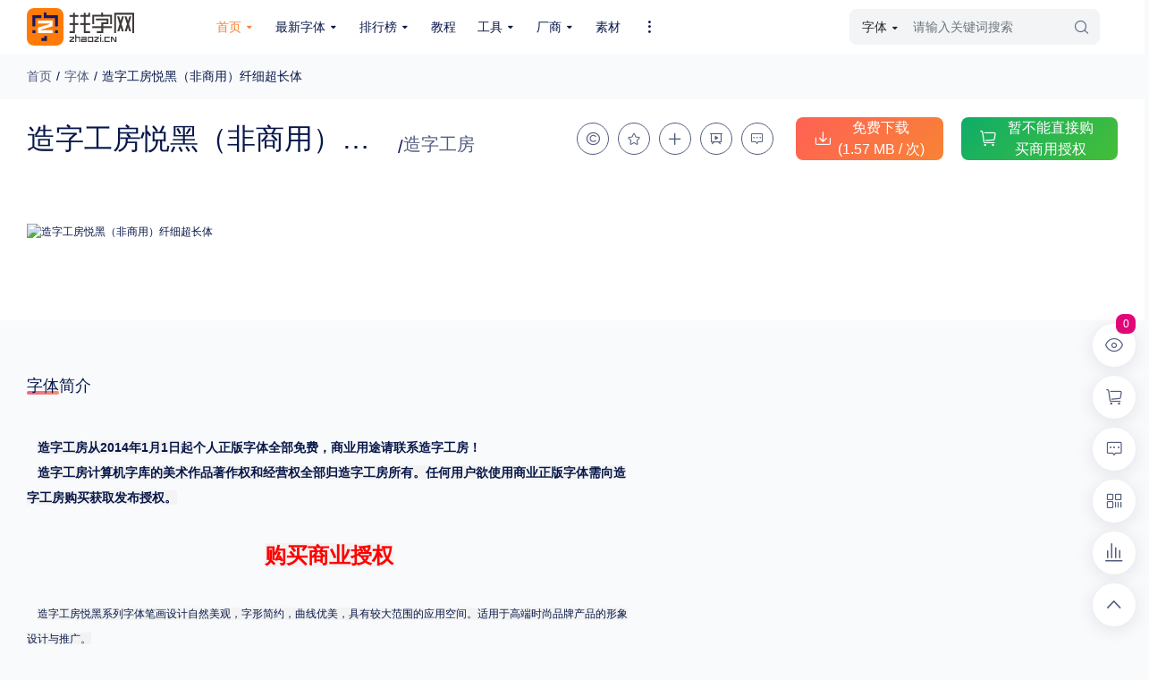

--- FILE ---
content_type: text/html
request_url: https://www.zhaozi.cn/html/fonts/china/zaozigongfang/2010-10-21/21947.html
body_size: 13398
content:
<!DOCTYPE html>
<html>
<head>
	<meta http-equiv="Content-Type" content="text/html; charset=UTF-8">
	<script charset="UTF-8" id="LA_COLLECT" src="//sdk.51.la/js-sdk-pro.min.js"></script>
	<script>
		LA.init({
			id: "K0e8AbjSQiFQlvUT",
			ck: "K0e8AbjSQiFQlvUT",
			autoTrack: true,
			hashMode: true
		})
	</script>
	<title>造字工房悦黑（非商用）纤细超长体-找字网_免费字体下载、字体在线商用授权、ttf字体分享、专业字体网站！</title>
	<meta name="keywords" content="字体下载,字体发布,字体在线预览,字体在线商用授权,字体网">
	<meta name="description" content="提供中英文免费字体下载、手写字体下载、书法字体下载、艺术字体下载、手机字体下载预览服务！字体商用在线全自动授权！老牌专业字体市场、字体网站。">
	<LINK rel="shortcut icon" href="https://www.zhaozi.cn/favicon.ico">
	<!-- CSS Files -->
	<!--[if lt IE 8]>
<link rel="stylesheet" href="/ai/201cj/style2019-ie7.css?v=7.9" type="text/css" media="screen"><![endif]-->
	<link rel="stylesheet" href="/ai/2019cj/nivo-slider.css" type="text/css" media="screen" /><!-- JS Files -->
	<script type="text/javascript" src="/ai/2019cj/jquery.min.js"></script>
	<script type="text/javascript" src="/ai/2019cj/jquery-1.7.2.min.js"></script>
	<link rel="stylesheet" href="/ai/2023/css/style2023.css?v=7.9" type="text/css" media="screen">
	<link rel="stylesheet" href="/ai/2019cj/nivo-slider.css" type="text/css" media="screen" />
	<script type="text/javascript" src="/ai/2019cj/custom2023.js?v=7.9"></script>
	<script type="text/javascript" src="/ai/2019cj/layer/layer.js"></script>
	<script type="text/javascript" src="/ai/2019cj/2017_class.js?v=7.9"></script>
	<script type="text/javascript" src="/ai/2019cj/jquery.lazyload.js"></script>
	<script type="text/javascript" src="/ai/2019cj/scrolltop/scrolltopcontrol.js?v=7.7"></script>
	<script src="/ai/2023/js/bootstrap.bundle.min.js"></script>
	<script src="/ai/2023/fonts/iconfont.js"></script>
	<link rel="stylesheet" href="/ai/2023/css/bootstrap.min.css">
	<link rel="stylesheet" href="/ai/2023/css/animate.min.css">
	<link rel="stylesheet" href="/ai/2023/css/common.css">
	<link rel="stylesheet" href="/ai/2023/fonts/iconfont.css">
	<link rel="stylesheet" href="/ai/2023/css/index.css">
	<script src="https://www.zhaozi.cn/e/data/js/ajax.js"></script>
	<script type="text/javascript" src="https://www.zhaozi.cn/ai/2019cj/slides/slides.min.jquery.js"></script>
	<script type="text/javascript" src="https://www.zhaozi.cn/ai/2019cj/cycle-slider/cycle.js"></script>
	<script type="text/javascript" src="https://www.zhaozi.cn/ai/2019cj/nivo-slider/jquery.nivo.slider.js"></script>
	<!-- <script type="text/javascript" src="https://www.zhaozi.cn/ai/2019cj/tabify/jquery.tabify.js"></script>
    <script type="text/javascript" src="https://www.zhaozi.cn/ai/2019cj/prettyPhoto/jquery.prettyPhoto.js"></script>
    <script type="text/javascript" src="https://www.zhaozi.cn/ai/2019cj/twitter/jquery.tweet.js"></script>
    <script type="text/javascript" src="https://www.zhaozi.cn/ai/2019cj/scrolltop/scrolltopcontrol.js?v=7.7"></script>
    <script type="text/javascript" src="https://www.zhaozi.cn/ai/2019cj/portfolio/filterable.js"></script>
    <script type="text/javascript" src="https://www.zhaozi.cn/ai/2019cj/modernizr/modernizr-2.0.3.js"></script>
    <script type="text/javascript" src="https://www.zhaozi.cn/ai/2019cj/easing/jquery.easing.1.3.js"></script>
    <script type="text/javascript" src="https://www.zhaozi.cn/ai/2019cj/kwicks/jquery.kwicks-1.5.1.pack.js"></script>
    <script type="text/javascript" src="https://www.zhaozi.cn/ai/2019cj/swfobject/swfobject.js"></script> -->
	<script type="text/javascript" src="https://www.zhaozi.cn/ai/2019cj/transform.js"></script>
</head>
<body>
	<div class="header">
		<div class="header-box">
			<div class="header-l">
				<a href="/" class="logo">
					<img src="/ai/2023/images/logo.svg" class="logo-img">
				</a>
			</div>
			<div class="header-m-hid">
				<div class="header-m">
					<ul class="header-nav">
						<li class="item active">
							<a href="/" class="item-a">
								<span>首页</span>
								<i class="iconfont icon-down"></i>
							</a>
							<div class="all-dropdown">
								<div class="dropdown-box">
									<a href="/e/web/" class="down-link">RSS订阅</a>
									<a href="/e/wap/" class="down-link">WAP浏览</a>
									<a href="javascript:;" class="down-link" onclick="addFavorite()">加入收藏</a>
									<a href="/search/" class="down-link">高级搜索</a>
									<a href="/ai/Localfont/" class="down-link">本机字库</a>
									<a href="/html/paydown_top100.php" class="down-link">字体排行榜</a>
								</div>
							</div>
						</li>
						<li class="item item-pos">
							<a href="/ai/2019/fontlist.php?classid=32" class="item-a">
								<span>最新字体</span>
								<i class="iconfont icon-down"></i>
							</a>
							<div class="all-dropdown dropdown-width">
								<div class="dropdown-box">
									<ul class="nav nav-pills" role="tablist">
										<li class="nav-item">
											<button class="nav-link active" id="allfont" data-bs-toggle="pill" data-bs-target="#nav-font" aria-controls="nav-font">全部字体 <span class="nav-line"></span></button>
										</li>
										<li class="nav-item">
											<button class="nav-link" id="ch-font" data-bs-toggle="pill" data-bs-target="#nav-chfont" aria-controls="nav-chfont">中文字体 <span class="nav-line"></span></button>
										</li>
										<li class="nav-item">
											<button class="nav-link" id="en-font" data-bs-toggle="pill" data-bs-target="#nav-enfont" aria-controls="nav-enfont">英文字体 <span class="nav-line"></span></button>
										</li>
										<li class="nav-item">
											<button class="nav-link" id="else-font" data-bs-toggle="pill" data-bs-target="#nav-elsefont" aria-controls="nav-elsefont">其它字体 <span class="nav-line"></span></button>
										</li>
										<a href="https://www.zhaozi.cn/ai/2019/fontlist.php?classid=32" class="btn btn-outline-primary nav-pills-btn">
											<span class="iconfont icon-filter"></span>
											<span>字体高级筛选</span>
										</a>
									</ul>
									<div class="tab-content">
										<div class="tab-pane fade show active" id="nav-font" aria-labelledby="allfont">
											<div class="allfont-box">
												<div class="allfont-list">
													<div class="item-name">
														<span class="ico"></span>
														<span class="name">专题</span>
													</div>
													<!-- 最多显示两行 -->
													<div class="item-list">
														<a href="https://www.zhaozi.cn/s/freefont/" class="list">免费下载</a>
														<a href="https://www.zhaozi.cn/s/all/pay/" class="list">收费下载</a>
														<a href="https://www.zhaozi.cn/s/all/freebusiness/" class="list">免费商用</a>
														<a href="https://www.zhaozi.cn/s/nodown/" class="list">无下载</a>
														<a href="https://www.zhaozi.cn/s/mingjia/" class="list">名人名家字体</a>
														<a href="https://www.zhaozi.cn/s/gw/" class="list">公文字体</a>
														<a href="https://www.zhaozi.cn/s/tazt/" class="list">图案字体</a>
														<div class="list list-btn">
															<a href="https://www.zhaozi.cn/ai/2019/fontlist.php?classid=32" class="btn btn-primary">更多</a>
														</div>
													</div>
												</div>
												<div class="allfont-list">
													<div class="item-name">
														<span class="ico ico-coding"></span>
														<span class="name">编码</span>
													</div>
													<div class="item-list">
														<a href="https://www.zhaozi.cn/s/all/GB2312/" class="list">GB2312</a>
														<a href="https://www.zhaozi.cn/s/all/GBK/" class="list">GBK</a>
														<a href="https://www.zhaozi.cn/s/all/GB18030/" class="list">GB18030</a>
														<a href="https://www.zhaozi.cn/s/all/BIG5/" class="list">BIG5</a>
														<a href="https://www.zhaozi.cn/s/all/SHIFT-JIS/" class="list">SHIFT-JIS</a>
														<a href="https://www.zhaozi.cn/s/all/EUC-JP/" class="list">EUC-JP</a>
														<a href="https://www.zhaozi.cn/s/all/EUC-JP/" class="list">EUC-JP</a>
														<a href="https://www.zhaozi.cn/s/all/UNICODE/" class="list">UNICODE</a>
													</div>
												</div>
												<div class="allfont-list">
													<div class="item-name">
														<span class="ico ico-show"></span>
														<span class="name">外观</span>
													</div>
													<div class="item-list">
														<a href="https://www.zhaozi.cn/s/01/" class="list">硬笔手写</a>
														<a href="https://www.zhaozi.cn/s/03/" class="list">毛笔飞白</a>
														<a href="https://www.zhaozi.cn/s/06/" class="list">粉笔勾绘</a>
														<a href="https://www.zhaozi.cn/s/102/" class="list">个性书体</a>
														<a href="https://www.zhaozi.cn/s/02/" class="list">美术手绘</a>
														<a href="https://www.zhaozi.cn/s/04/" class="list">儿童字体</a>
														<a href="https://www.zhaozi.cn/s/05/" class="list">涂鸦字体</a>
														<a href="https://www.zhaozi.cn/s/12/" class="list">哥特字体</a>
														<a href="https://www.zhaozi.cn/s/07/" class="list">印刷字体</a>
														<div class="list list-btn">
															<a href="https://www.zhaozi.cn/ai/2019/fontlist.php?classid=32" class="btn btn-primary">更多</a>
														</div>
													</div>
												</div>
												<div class="allfont-list">
													<div class="item-name">
														<span class="ico ico-style"></span>
														<span class="name">风格</span>
													</div>
													<div class="item-list">
														<a href="https://www.zhaozi.cn/s/all/ll/" class="list">力量</a>
														<a href="https://www.zhaozi.cn/s/all/yr/" class="list">圆润</a>
														<a href="https://www.zhaozi.cn/s/all/yy/" class="list">优雅</a>
														<a href="https://www.zhaozi.cn/s/all/hf/" class="list">豪放</a>
														<a href="https://www.zhaozi.cn/s/all/qitt/" class="list">奇特</a>
													</div>
												</div>
												<div class="allfont-list">
													<div class="item-name">
														<span class="ico ico-thin"></span>
														<span class="name">粗细</span>
													</div>
													<div class="item-list">
														<a href="https://www.zhaozi.cn/s/all/tecu/" class="list">特粗</a>
														<a href="https://www.zhaozi.cn/s/all/cuti/" class="list">粗体</a>
														<a href="https://www.zhaozi.cn/s/all/xiti/" class="list">细体</a>
														<a href="https://www.zhaozi.cn/s/all/texi/" class="list">特细</a>
													</div>
												</div>
												<div class="allfont-list">
													<div class="item-name">
														<span class="ico ico-type"></span>
														<span class="name">字型</span>
													</div>
													<div class="item-list">
														<a href="https://www.zhaozi.cn/s/all/sxsh/" class="list">手写手绘</a>
														<a href="https://www.zhaozi.cn/s/all/cysj/" class="list">创意设计</a>
														<a href="https://www.zhaozi.cn/s/all/yszt/" class="list">印刷字体</a>
													</div>
												</div>
												<div class="allfont-list">
													<div class="item-name">
														<span class="ico ico-form"></span>
														<span class="name">格式</span>
													</div>
													<div class="item-list">
														<a href="" class="list">.TTF</a>
														<a href="" class="list">.OTF</a>
														<a href="" class="list">.TTC</a>
													</div>
												</div>
												<div class="allfont-list">
													<div class="item-name">
														<span class="ico ico-platform"></span>
														<span class="name">平台</span>
													</div>
													<div class="item-list">
														<a href="https://www.zhaozi.cn/s/all/pcfont/" class="list">适用电脑</a>
														<a href="https://www.zhaozi.cn/s/all/phonefont/" class="list">适用手机</a>
													</div>
												</div>
												<div class="allfont-list">
													<div class="item-name">
														<span class="ico ico-area"></span>
														<span class="name">地区</span>
													</div>
													<div class="item-list">
														<a href="https://www.zhaozi.cn/s/65/" class="list">中国大陆</a>
														<a href="https://www.zhaozi.cn/s/66/" class="list">中国港澳台</a>
														<a href="https://www.zhaozi.cn/s/67/" class="list">中国西藏</a>
														<a href="https://www.zhaozi.cn/s/80/" class="list">老挝</a>
														<a href="https://www.zhaozi.cn/s/81/" class="list">越南</a>
														<a href="https://www.zhaozi.cn/s/82/" class="list">泰国</a>
														<a href="https://www.zhaozi.cn/s/83/" class="list">缅甸</a>
														<a href="https://www.zhaozi.cn/s/84/" class="list">蒙古</a>
														<a href="https://www.zhaozi.cn/s/85/" class="list">日本</a>
														<a href="https://www.zhaozi.cn/s/86/" class="list">韩国</a>
														<div class="list list-btn">
															<a href="https://www.zhaozi.cn/ai/2019/fontlist.php?classid=32" class="btn btn-primary">更多</a>
														</div>
													</div>
												</div>
											</div>
											<div class="allfont-hint">
												重要提示：本站提供的字体除标注“<span class="red">免费商用</span>”的字体外，即使显示“<span class="red">免费下载</span>”，商业用途也需购买商用授权！不能在线购买的请联系版权方，联系不到版权方不要商用，有侵权风险！
											</div>
										</div>
										<div class="tab-pane fade" id="nav-chfont" aria-labelledby="ch-font">
											<div class="allfont-box">
												<div class="allfont-list">
													<div class="item-name">
														<span class="ico ico-company"></span>
														<span class="name">厂商</span>
													</div>
													<!-- 最多显示两行 -->
													<div class="item-list">
														<a href="https://www.zhaozi.cn/html/fonts/china/fangzheng/" class="list">方正</a>
														<a href="https://www.zhaozi.cn/html/fonts/china/hanyi/" class="list">汉仪</a>
														<a href="https://www.zhaozi.cn/html/fonts/china/ruizibige/" class="list"><b style="color:#2997ab;" class="list">锐字潮牌</b></a>
														<a href="https://www.zhaozi.cn/html/fonts/china/tengxiang/" class="list">腾祥</a>
														<a href="https://www.zhaozi.cn/html/fonts/china/zaozigongfang/" class="list">造字工房</a>
														<a href="https://www.zhaozi.cn/html/fonts/china/oldfont/" class="list">老字体</a>
														<a href="https://www.zhaozi.cn/html/fonts/china/weiruan/" class="list">微软</a>
														<a href="https://www.zhaozi.cn/html/fonts/china/huawen/" class="list">华文</a>
														<a href="https://www.zhaozi.cn/html/fonts/china/jinmei/" class="list">金梅</a>
														<a href="https://www.zhaozi.cn/html/fonts/china/huakang/" class="list">华康</a>
														<a href="https://www.zhaozi.cn/html/fonts/china/mengna/" class="list">蒙纳</a>
														<a href="https://www.zhaozi.cn/html/fonts/china/zhongguolong/" class="list">中国龙</a>
														<a href="https://www.zhaozi.cn/html/fonts/china/wanghanzong/" class="list">王汉宗</a>
														<a href="https://www.zhaozi.cn/html/fonts/china/chaoshiji/" class="list">超世纪</a>
														<a href="https://www.zhaozi.cn/html/fonts/china/chaoyanze/" class="list">超研泽</a>
														<a href="https://www.zhaozi.cn/html/fonts/china/handing/" class="list">汉鼎</a>
														<div class="list list-btn">
															<a href="https://www.zhaozi.cn/ai/2019/fontlist.php?classid=32" class="btn btn-primary">其它</a>
														</div>
													</div>
												</div>
												<div class="allfont-list">
													<div class="item-name">
														<span class="ico ico-class"></span>
														<span class="name">类型</span>
													</div>
													<div class="item-list">
														<a href="https://www.zhaozi.cn/s/china/songti/" class="list">宋体</a>
														<a href="https://www.zhaozi.cn/s/china/kaishu/" class="list">楷体</a>
														<a href="https://www.zhaozi.cn/s/china/xingshu/" class="list">行书</a>
														<a href="https://www.zhaozi.cn/s/china/heiti/" class="list">黑体</a>
														<a href="https://www.zhaozi.cn/s/china/lishu/" class="list">隶书</a>
														<a href="https://www.zhaozi.cn/s/china/caoshu/" class="list">草书</a>
														<a href="https://www.zhaozi.cn/s/china/zhuanshu/" class="list">篆书</a>
														<a href="https://www.zhaozi.cn/s/china/weibei/" class="list">魏碑</a>
														<a href="https://www.zhaozi.cn/s/china/yuanti/" class="list">圆体</a>
														<a href="https://www.zhaozi.cn/s/china/xianti/" class="list">线体</a>
														<a href="https://www.zhaozi.cn/s/china/jinwen/" class="list">金文</a>
														<a href="https://www.zhaozi.cn/s/china/zongyi/" class="list">综艺体</a>
														<a href="https://www.zhaozi.cn/s/china/shufa/" class="list">手写体</a>
														<a href="https://www.zhaozi.cn/s/china/meishu/" class="list">美术体</a>
														<a href="https://www.zhaozi.cn/s/china/cyt/" class="list">创意体</a>
														<a href="https://www.zhaozi.cn/s/china/hupo/" class="list">琥珀体</a>
														<a href="https://www.zhaozi.cn/s/china/guyin/" class="list">古印体</a>
														<a href="https://www.zhaozi.cn/s/china/jiagu/" class="list">甲骨文</a>
														<a href="https://www.zhaozi.cn/s/china/qtt/" class="list">其他体</a>
														<div class="list list-btn">
															<a href="https://www.zhaozi.cn/ai/2019/fontlist.php?classid=32" class="btn btn-primary">其它</a>
														</div>
													</div>
												</div>
											</div>
											<div class="allfont-hint">
												重要提示：本站提供的字体除标注“<span class="red">免费商用</span>”的字体外，即使显示“<span class="red">免费下载</span>”，商业用途也需购买商用授权！不能在线购买的请联系版权方，联系不到版权方不要商用，有侵权风险！
											</div>
										</div>
										<div class="tab-pane fade" id="nav-enfont" aria-labelledby="en-font">
											<div class="allfont-box">
												<div class="allfont-list">
													<div class="item-name">
														<span class="ico ico-letter"></span>
														<span class="name">字母</span>
													</div>
													<div class="item-list">
														<a href="https://www.zhaozi.cn/html/fonts/en/A/" class="list">A</a>
														<a href="https://www.zhaozi.cn/html/fonts/en/B/" class="list">B</a>
														<a href="https://www.zhaozi.cn/html/fonts/en/C/" class="list">C</a>
														<a href="https://www.zhaozi.cn/html/fonts/en/D/" class="list">D</a>
														<a href="https://www.zhaozi.cn/html/fonts/en/E/" class="list">E</a>
														<a href="https://www.zhaozi.cn/html/fonts/en/F/" class="list">F</a>
														<a href="https://www.zhaozi.cn/html/fonts/en/G/" class="list">G</a>
														<a href="https://www.zhaozi.cn/html/fonts/en/H/" class="list">H</a>
														<a href="https://www.zhaozi.cn/html/fonts/en/I/" class="list">I</a>
														<a href="https://www.zhaozi.cn/html/fonts/en/J/" class="list">J</a>
														<a href="https://www.zhaozi.cn/html/fonts/en/K/" class="list">K</a>
														<a href="https://www.zhaozi.cn/html/fonts/en/L/" class="list">L</a>
														<a href="https://www.zhaozi.cn/html/fonts/en/M/" class="list">M</a>
														<a href="https://www.zhaozi.cn/html/fonts/en/N/" class="list">N</a>
														<a href="https://www.zhaozi.cn/html/fonts/en/O/" class="list">O</a>
														<a href="https://www.zhaozi.cn/html/fonts/en/P/" class="list">P</a>
														<a href="https://www.zhaozi.cn/html/fonts/en/Q/" class="list">Q</a>
														<a href="https://www.zhaozi.cn/html/fonts/en/R/" class="list">R</a>
														<a href="https://www.zhaozi.cn/html/fonts/en/S/" class="list">S</a>
														<a href="https://www.zhaozi.cn/html/fonts/en/T/" class="list">T</a>
														<a href="https://www.zhaozi.cn/html/fonts/en/U/" class="list">U</a>
														<a href="https://www.zhaozi.cn/html/fonts/en/V/" class="list">V</a>
														<a href="https://www.zhaozi.cn/html/fonts/en/W/" class="list">W</a>
														<a href="https://www.zhaozi.cn/html/fonts/en/X/" class="list">X</a>
														<a href="https://www.zhaozi.cn/html/fonts/en/Y/" class="list">Y</a>
														<a href="https://www.zhaozi.cn/html/fonts/en/Z/" class="list">Z</a>
														<div class="list list-btn">
															<a href="https://www.zhaozi.cn/ai/2019/fontlist.php?classid=32" class="btn btn-primary">其它</a>
														</div>
													</div>
												</div>
											</div>
											<div class="allfont-hint">
												重要提示：本站提供的字体除标注“<span class="red">免费商用</span>”的字体外，即使显示“<span class="red">免费下载</span>”，商业用途也需购买商用授权！不能在线购买的请联系版权方，联系不到版权方不要商用，有侵权风险！
											</div>
										</div>
										<div class="tab-pane fade" id="nav-elsefont" aria-labelledby="elst-font">
											<div class="allfont-box">
												<div class="allfont-list">
													<div class="item-name">
														<span class="ico ico-else"></span>
														<span class="name">其它</span>
													</div>
													<div class="item-list">
														<a href="https://www.zhaozi.cn/s/china/songti/" class="list">宋体</a>
														<a href="https://www.zhaozi.cn/s/china/kaishu/" class="list">楷体</a>
														<a href="https://www.zhaozi.cn/s/china/xingshu/" class="list">行书</a>
														<a href="https://www.zhaozi.cn/s/china/heiti/" class="list">黑体</a>
														<a href="https://www.zhaozi.cn/s/china/lishu/" class="list">隶书</a>
														<a href="https://www.zhaozi.cn/s/china/caoshu/" class="list">草书</a>
														<a href="https://www.zhaozi.cn/s/china/zhuanshu/" class="list">篆书</a>
														<a href="https://www.zhaozi.cn/s/china/weibei/" class="list">魏碑</a>
														<a href="https://www.zhaozi.cn/s/china/yuanti/" class="list">圆体</a>
														<a href="https://www.zhaozi.cn/s/china/xianti/" class="list">线体</a>
														<a href="https://www.zhaozi.cn/s/china/jinwen/" class="list">金文</a>
														<div class="list list-btn">
															<a href="https://www.zhaozi.cn/ai/2019/fontlist.php?classid=32" class="btn btn-primary">其它</a>
														</div>
													</div>
												</div>
												<div class="allfont-hint">
													重要提示：本站提供的字体除标注“<span class="red">免费商用</span>”的字体外，即使显示“<span class="red">免费下载</span>”，商业用途也需购买商用授权！不能在线购买的请联系版权方，联系不到版权方不要商用，有侵权风险！
												</div>
											</div>
										</div>
									</div>
								</div>
						</li>
						<li class="item">
							<a href="/html/paydown_top100.php" class="item-a">
								<span>排行榜</span>
								<i class="iconfont icon-down"></i>
							</a>
							<div class="all-dropdown">
								<div class="dropdown-box">
									<a href="https://www.zhaozi.cn/html/paydown_top100.php" class="down-link">付费下载排行</a>
									<a href="https://www.zhaozi.cn/html/sq_top100.php" class="down-link">商用授权排行</a>
									<a href="https://www.zhaozi.cn/html/down_top100.php" class="down-link">总下载排行</a>
									<a href="https://www.zhaozi.cn/html/browse_top100.php" class="down-link">浏览排行</a>
									<a href="https://www.zhaozi.cn/html/ct_top100.php" class="down-link">收藏排行</a>
								</div>
							</div>
						</li>
						<li class="item">
							<a href="/html/jc/" class="item-a">
								<span>教程</span>
								<!-- <i class="iconfont icon-down"></i> -->
							</a>
							<!-- <div class="all-dropdown">
								<div class="dropdown-box">
									<a href="/html/jc/FontCreator" class="down-link">FontCreator教程</a>
									<a href="/html/jc/FontForge" class="down-link">FontForge教程</a>
									<a href="/html/jc/FontLAB" class="down-link">FontLAB教程</a>
									<a href="/html/jc/ScanFont" class="down-link">ScanFont教程</a>
									<a href="/html/jc/madefont" class="down-link">其它字体制作过程</a>
								</div>
							</div> -->
						</li>
						<li class="item">
							<a href="/html/diy/" class="item-a">
								<span>工具</span>
								<i class="iconfont icon-down"></i>
							</a>
							<div class="all-dropdown">
								<div class="dropdown-box">
									<a href="/html/diy/yz/" class="down-link">在线印章</a>
									<a href="/html/diy/gp/" class="down-link">盘面制作</a>
									<a href="/html/diy/mp/" class="down-link">名片制作</a>
								</div>
							</div>
						</li>
						<li class="item item-pos">
							<a href="/html/gongsi/" class="item-a">
								<span>厂商</span>
								<i class="iconfont icon-down"></i>
							</a>
							<div class="all-dropdown dropdown-width">
								<div class="dropdown-box">
									<div class="header-company">
										<!--没图片时显示这个图片 -->
																				<div class="img-link">
											<a href="http://www.zhaozi.cn/html/gongsi/2021-05-08/42.html" class="link" target="_blank">
												<img src="/d/file/p/2021-05-08/220e89cf947b912fa850900cfa79db6f.png" class="img">
											</a>
										</div>
																				<div class="img-link">
											<a href="http://www.zhaozi.cn/html/gongsi/2021-05-08/41.html" class="link" target="_blank">
												<img src="/d/file/p/2023-02-13/6b94275661e56962aecf16ef38d3c3f4.jpg" class="img">
											</a>
										</div>
																				<div class="img-link">
											<a href="http://www.zhaozi.cn/html/gongsi/2019-07-12/40.html" class="link" target="_blank">
												<img src="/ai/2019img/sanjilogo.jpg" class="img">
											</a>
										</div>
																				<div class="img-link">
											<a href="http://www.zhaozi.cn/html/gongsi/2019-07-03/39.html" class="link" target="_blank">
												<img src="/ai/2019ad/aafont.png" class="img">
											</a>
										</div>
																				<div class="img-link">
											<a href="http://www.zhaozi.cn/html/gongsi/2019-07-03/38.html" class="link" target="_blank">
												<img src="/ai/2019ad/hanchenglogo.png" class="img">
											</a>
										</div>
																				<div class="img-link">
											<a href="http://www.zhaozi.cn/html/gongsi/2014-10-25/36.html" class="link" target="_blank">
												<img src="/d/file/p/2014-10-25/874f6d1e7cd48341e6fd48ec7f7faca8.png" class="img">
											</a>
										</div>
																				<div class="img-link">
											<a href="http://www.zhaozi.cn/html/gongsi/2014-04-02/35.html" class="link" target="_blank">
												<img src="/d/file/p/2015-03-23/d6b8892742a7a86923b375157c758ab6.png" class="img">
											</a>
										</div>
																				<div class="img-link">
											<a href="http://www.zhaozi.cn/html/gongsi/2011-06-17/27.html" class="link" target="_blank">
												<img src="/d/file/p/2011-06-17/e5081c0f92d70a6ef4c450249560a3a4.png" class="img">
											</a>
										</div>
																				<div class="img-link">
											<a href="http://www.zhaozi.cn/html/gongsi/2011-06-17/26.html" class="link" target="_blank">
												<img src="/d/file/p/2011-06-17/d8fec742f7fd75ca515b7fcfeab40f3d.png" class="img">
											</a>
										</div>
																				<div class="img-link">
											<a href="http://www.zhaozi.cn/html/gongsi/2011-06-17/25.html" class="link" target="_blank">
												<img src="/d/file/p/2011-06-17/e5e1b10c17023a8b68c423fa7a0ffc88.png" class="img">
											</a>
										</div>
																				<div class="img-link">
											<a href="http://www.zhaozi.cn/html/gongsi/2011-06-17/24.html" class="link" target="_blank">
												<img src="/d/file/p/2011-06-17/6a0ecb9f26f4a3b649f671ad09e3d6de.png" class="img">
											</a>
										</div>
																				<div class="img-link">
											<a href="http://www.zhaozi.cn/html/gongsi/2011-06-17/23.html" class="link" target="_blank">
												<img src="/d/file/p/2011-06-17/5dac73ac460608f370543f6cf587579b.png" class="img">
											</a>
										</div>
																				<div class="img-link">
											<a href="http://www.zhaozi.cn/html/gongsi/2011-06-17/22.html" class="link" target="_blank">
												<img src="/d/file/p/2011-06-17/353723192384c960f9e89d75c003a8f6.png" class="img">
											</a>
										</div>
																				<div class="img-link">
											<a href="http://www.zhaozi.cn/html/gongsi/2011-06-17/21.html" class="link" target="_blank">
												<img src="/d/file/p/2011-06-17/6a03a121c7ddc8bb291f34a3c0c00b9b.png" class="img">
											</a>
										</div>
																				<div class="img-link">
											<a href="http://www.zhaozi.cn/html/gongsi/2011-06-17/20.html" class="link" target="_blank">
												<img src="/d/file/p/2011-06-17/10b361f8d4d3dfd02a13f1a43fd3cff0.gif" class="img">
											</a>
										</div>
																				<div class="img-link">
											<a href="http://www.zhaozi.cn/html/gongsi/2011-06-13/19.html" class="link" target="_blank">
												<img src="/d/file/p/2011-06-13/77940b1967592fce8feb70003c7a9d97.png" class="img">
											</a>
										</div>
																				<div class="img-link">
											<a href="http://www.zhaozi.cn/html/gongsi/2011-03-16/18.html" class="link" target="_blank">
												<img src="/d/file/p/2011-03-16/d88c694e951f4fa192f8db5598f0db04.png" class="img">
											</a>
										</div>
																				<div class="img-link">
											<a href="http://www.zhaozi.cn/html/gongsi/2011-03-16/17.html" class="link" target="_blank">
												<img src="/d/file/p/2011-03-16/192f217c4688d66526ea397ff2634073.png" class="img">
											</a>
										</div>
																				<div class="img-link">
											<a href="http://www.zhaozi.cn/html/gongsi/2010-12-26/10.html" class="link" target="_blank">
												<img src="/d/file/p/2010-12-26/2398e65fdc8b6fce837e814676c0010f.jpg" class="img">
											</a>
										</div>
																				<div class="img-link">
											<a href="http://www.zhaozi.cn/html/gongsi/2008-06-24/9.html" class="link" target="_blank">
												<img src="/d/file/p/2008-06-24/590218510ee85942b17abe40bb5991a2.gif" class="img">
											</a>
										</div>
																			</div>
								</div>
							</div>
						</li>
						<li class="item">
							<a href="/html/sucai/" class="item-a">
								<span>素材</span>
								<!-- <i class="iconfont icon-down"></i> -->
							</a>
							<!-- <div class="all-dropdown">
								<div class="dropdown-box">
									<a href="/html/sucai/POP/" class="down-link">POP字体下载</a>
									<a href="/html/sucai/dabao/" class="down-link">字库打包下载</a>
									<a href="/html/sucai/haibao/" class="down-link">海报素材下载</a>
								</div>
							</div> -->
						</li>
						<li class="item" style="width:10%;">
							<a href="javascript:;" class="item-a">
								<i class="iconfont icon-more"></i>
							</a>
							<div class="all-dropdown">
								<div class="dropdown-box">
									<a href="/html/news/" class="down-link">字体新闻</a>
									<a href="/html/article/" class="down-link">字体文章</a>
									<a href="/html/prog/" class="down-link">字体程序</a>
									<a href="/html/renwu/" class="down-link">字体人物</a>
									<a href="/html/bianli/" class="down-link">字体网站</a>
									<a href="/html/huibian/" class="down-link">字库知识汇编</a>
								</div>
							</div>
						</li>
					</ul>
				</div>
			</div>
			<div class="header-m-hid-blo">
				<div class="header-m">
					<ul class="header-nav">
						<li class="item item-pos">
							<a href="javascript:;" class="item-a">
								<span>全部分类</span>
								<i class="iconfont icon-down"></i>
							</a>
							<div class="all-dropdown dropdown-width">
								<div class="dropdown-box">
									<ul class="nav nav-pills" role="tablist">
										<li class="nav-item">
											<button class="nav-link active" id="newfonts" data-bs-toggle="pill" data-bs-target="#new-fonts" aria-controls="new-fonts">最新字体 <span class="nav-line"></span></button>
										</li>
										<li class="nav-item">
											<button class="nav-link" id="rankfonts" data-bs-toggle="pill" data-bs-target="#rank-fonts" aria-controls="rank-fonts">排行榜 <span class="nav-line"></span></button>
										</li>
										<li class="nav-item">
											<button class="nav-link" id="tutorial" data-bs-toggle="pill" data-bs-target="#tutorial-font" aria-controls="tutorial-font">教程 <span class="nav-line"></span></button>
										</li>
										<li class="nav-item">
											<button class="nav-link" id="tool" data-bs-toggle="pill" data-bs-target="#tool-box" aria-controls="tool-box">工具 <span class="nav-line"></span></button>
										</li>
										<li class="nav-item">
											<button class="nav-link" id="brand" data-bs-toggle="pill" data-bs-target="#brand-box" aria-controls="brand-box">厂商 <span class="nav-line"></span></button>
										</li>
										<li class="nav-item">
											<button class="nav-link" id="source" data-bs-toggle="pill" data-bs-target="#source-box" aria-controls="source-box">素材 <span class="nav-line"></span></button>
										</li>
										<li class="nav-item">
											<button class="nav-link" id="else" data-bs-toggle="pill" data-bs-target="#else-box" aria-controls="else-box">其它 <span class="nav-line"></span></button>
										</li>
									</ul>
									<div class="tab-content">
										<div class="tab-pane fade show active" id="new-fonts" aria-labelledby="newfonts">
											<div class="allfont-box">
												<div class="allfont-list">
													<div class="item-name">
														<span class="ico"></span>
														<span class="name">专题</span>
													</div>
													<!-- 最多显示一行 -->
													<div class="item-list">
														<a href="https://www.zhaozi.cn/s/freefont/" class="list">免费下载</a>
														<a href="https://www.zhaozi.cn/s/pay/" class="list">收费下载</a>
														<div class="list list-btn">
															<a href="https://www.zhaozi.cn/ai/2019/fontlist.php?classid=32" class="btn btn-primary">更多</a>
														</div>
													</div>
												</div>
												<div class="allfont-list">
													<div class="item-name">
														<span class="ico ico-coding"></span>
														<span class="name">编码</span>
													</div>
													<div class="item-list">
														<a href="https://www.zhaozi.cn/s/all/GB2312/" class="list">GB2312</a>
														<a href="https://www.zhaozi.cn/s/all/GBK/" class="list">GBK</a>
													</div>
												</div>
												<div class="allfont-list">
													<div class="item-name">
														<span class="ico ico-show"></span>
														<span class="name">外观</span>
													</div>
													<div class="item-list">
														<a href="https://www.zhaozi.cn/s/01/" class="list">硬笔手写</a>
														<div class="list list-btn">
															<a href="https://www.zhaozi.cn/ai/2019/fontlist.php?classid=32" class="btn btn-primary">更多</a>
														</div>
													</div>
												</div>
												<div class="allfont-list">
													<div class="item-name">
														<span class="ico ico-style"></span>
														<span class="name">风格</span>
													</div>
													<div class="item-list">
														<a href="/s/all/ll/" class="list">力量</a>
														<a href="/s/all/yr/" class="list">圆润</a>
													</div>
												</div>
												<div class="allfont-list">
													<div class="item-name">
														<span class="ico ico-thin"></span>
														<span class="name">粗细</span>
													</div>
													<div class="item-list">
														<a href="/s/all/tecu/" class="list">特粗</a>
														<a href="/s/all/cuti/" class="list">粗体</a>
													</div>
												</div>
												<div class="allfont-list">
													<div class="item-name">
														<span class="ico ico-type"></span>
														<span class="name">字型</span>
													</div>
													<div class="item-list">
														<a href="/s/all/sxsh/" class="list">手写手绘</a>
														<a href="/s/all/cysj/" class="list">创意设计</a>
													</div>
												</div>
												<div class="allfont-list">
													<div class="item-name">
														<span class="ico ico-form"></span>
														<span class="name">格式</span>
													</div>
													<div class="item-list">
														<a href="/s/all/ttf/" class="list">.TTF</a>
														<a href="/s/all/otf/" class="list">.OTF</a>
													</div>
												</div>
												<div class="allfont-list">
													<div class="item-name">
														<span class="ico ico-platform"></span>
														<span class="name">平台</span>
													</div>
													<div class="item-list">
														<a href="/s/all/pcfont/" class="list">适用电脑</a>
														<a href="/s/all/phonefont/" class="list">适用手机</a>
													</div>
												</div>
												<div class="allfont-list">
													<div class="item-name">
														<span class="ico ico-area"></span>
														<span class="name">地区</span>
													</div>
													<div class="item-list">
														<a href="/s/65/" class="list">中国大陆</a>
														<a href="/s/66/" class="list">中国港澳台</a>
														<div class="list list-btn">
															<a href="https://www.zhaozi.cn/ai/2019/fontlist.php?classid=32" class="btn btn-primary">更多</a>
														</div>
													</div>
												</div>
											</div>
										</div>
										<div class="tab-pane fade" id="rank-fonts" aria-labelledby="rankfonts">
											<div class="allfont-box">
												<div class="allfont-list">
													<div class="item-list">
														<a href="/html/paydown_top100.php" class="list">付费下载排行</a>
														<a href="/html/sq_top100.php" class="list">商用授权排行</a>
														<a href="/html/down_top100.php" class="list">总下载排行</a>
														<a href="/html/browse_top100.php" class="list">浏览排行</a>
														<a href="/html/ct_top100.php" class="list">收藏排行</a>
													</div>
												</div>
											</div>
										</div>
										<div class="tab-pane fade" id="tutorial-font" aria-labelledby="tutorial">
											<div class="allfont-box">
												<div class="allfont-list">
													<div class="item-list">
														<a href="/html/jc/FontCreator" class="list">FontCreator教程</a>
														<a href="/html/jc/FontForge" class="list">FontForge教程</a>
														<a href="/html/jc/FontLAB" class="list">FontLAB教程</a>
														<a href="/html/jc/ScanFont" class="list">ScanFont教程</a>
														<a href="/html/jc/madefont" class="list">其它字体制作过程</a>
													</div>
												</div>
											</div>
										</div>
										<!-- 最多显示两行 -->
										<div class="tab-pane fade" id="tool-box" aria-labelledby="tool">
											<div class="allfont-box">
												<div class="allfont-list">
													<div class="item-list">
														<a href="/html/diy/yz/" class="list">在线印章</a>
														<a href="/html/diy/gp/" class="list">盘面制作</a>
														<a href="/html/diy/mp/" class="list">名片制作</a>
													</div>
												</div>
											</div>
										</div>
										<!-- 最多显示两行 -->
										<div class="tab-pane fade" id="brand-box" aria-labelledby="brand">
											<div class="header-company">
												<!--没图片时显示这个图片 -->
												<div class="img-link">
													<a href="/html/gongsi/2021-05-08/42.html" class="link" target="_blank">
														<img src="/d/file/p/2021-05-08/220e89cf947b912fa850900cfa79db6f.png" class="img">
													</a>
												</div>
												<div class="img-link">
													<a href="/html/gongsi/2021-05-08/41.html" class="link" target="_blank">
														<img src="/d/file/p/2023-02-13/6b94275661e56962aecf16ef38d3c3f4.jpg" class="img">
													</a>
												</div>
												<div class="img-link">
													<a href="/html/gongsi/2019-07-12/40.html" class="link" target="_blank">
														<img src="/ai/2019img/sanjilogo.jpg" class="img">
													</a>
												</div>
												<div class="img-link">
													<a href="/html/gongsi/2019-07-03/39.html" class="link" target="_blank">
														<img src="/ai/2019ad/aafont.png" class="img">
													</a>
												</div>
												<div class="img-link">
													<a href="/html/gongsi/2019-07-03/38.html" class="link" target="_blank">
														<img src="/ai/2019ad/hanchenglogo.png" class="img">
													</a>
												</div>
												<div class="img-link">
													<a href="/html/gongsi/2014-10-25/36.html" class="link" target="_blank">
														<img src="/d/file/p/2014-10-25/874f6d1e7cd48341e6fd48ec7f7faca8.png" class="img">
													</a>
												</div>
												<div class="img-link">
													<a href="/html/gongsi/2014-04-02/35.html" class="link" target="_blank">
														<img src="/d/file/p/2015-03-23/d6b8892742a7a86923b375157c758ab6.png" class="img">
													</a>
												</div>
												<div class="img-link">
													<a href="/html/gongsi/2011-06-17/27.html" class="link" target="_blank">
														<img src="/d/file/p/2011-06-17/e5081c0f92d70a6ef4c450249560a3a4.png" class="img">
													</a>
												</div>
												<div class="img-link">
													<a href="/html/gongsi/2011-06-17/26.html" class="link" target="_blank">
														<img src="/d/file/p/2011-06-17/d8fec742f7fd75ca515b7fcfeab40f3d.png" class="img">
													</a>
												</div>
												<div class="img-link">
													<a href="/html/gongsi/2011-06-17/25.html" class="link" target="_blank">
														<img src="/d/file/p/2011-06-17/e5e1b10c17023a8b68c423fa7a0ffc88.png" class="img">
													</a>
												</div>
												<div class="img-link">
													<a href="/html/gongsi/2011-06-17/24.html" class="link" target="_blank">
														<img src="/d/file/p/2011-06-17/6a0ecb9f26f4a3b649f671ad09e3d6de.png" class="img">
													</a>
												</div>
												<div class="img-link">
													<a href="/html/gongsi/2011-06-17/23.html" class="link" target="_blank">
														<img src="/d/file/p/2011-06-17/5dac73ac460608f370543f6cf587579b.png" class="img">
													</a>
												</div>
												<div class="img-link">
													<a href="/html/gongsi/2011-06-17/22.html" class="link" target="_blank">
														<img src="/d/file/p/2011-06-17/353723192384c960f9e89d75c003a8f6.png" class="img">
													</a>
												</div>
												<div class="img-link">
													<a href="/html/gongsi/2011-06-17/21.html" class="link" target="_blank">
														<img src="/d/file/p/2011-06-17/6a03a121c7ddc8bb291f34a3c0c00b9b.png" class="img">
													</a>
												</div>
												<div class="img-link">
													<a href="/html/gongsi/2011-06-17/20.html" class="link" target="_blank">
														<img src="/d/file/p/2011-06-17/10b361f8d4d3dfd02a13f1a43fd3cff0.gif" class="img">
													</a>
												</div>
												<div class="img-link">
													<a href="/html/gongsi/2011-06-13/19.html" class="link" target="_blank">
														<img src="/d/file/p/2011-06-13/77940b1967592fce8feb70003c7a9d97.png" class="img">
													</a>
												</div>
												<div class="img-link">
													<a href="/html/gongsi/2011-03-16/18.html" class="link" target="_blank">
														<img src="/d/file/p/2011-03-16/d88c694e951f4fa192f8db5598f0db04.png" class="img">
													</a>
												</div>
												<div class="img-link">
													<a href="/html/gongsi/2011-03-16/17.html" class="link" target="_blank">
														<img src="/d/file/p/2011-03-16/192f217c4688d66526ea397ff2634073.png" class="img">
													</a>
												</div>
												<div class="img-link">
													<a href="/html/gongsi/2010-12-26/10.html" class="link" target="_blank">
														<img src="/d/file/p/2010-12-26/2398e65fdc8b6fce837e814676c0010f.jpg" class="img">
													</a>
												</div>
												<div class="img-link">
													<a href="/html/gongsi/2008-06-24/9.html" class="link" target="_blank">
														<img src="/d/file/p/2008-06-24/590218510ee85942b17abe40bb5991a2.gif" class="img">
													</a>
												</div>
											</div>
										</div>
									</div>
									<div class="tab-pane fade" id="source-box" aria-labelledby="source">
										<div class="allfont-box">
											<div class="allfont-list">
												<div class="item-list">
													<a href="/html/sucai/POP/" class="list">POP字体下载</a>
													<a href="/html/sucai/dabao/" class="list">字库打包下载</a>
													<a href="/html/sucai/haibao/" class="list">海报素材下载</a>
												</div>
											</div>
										</div>
									</div>
									<div class="tab-pane fade" id="else-box" aria-labelledby="else">
										<div class="allfont-box">
											<div class="allfont-list">
												<div class="item-list">
													<a href="/html/news/" class="list">字体新闻</a>
													<a href="/html/article/" class="list">字体文章</a>
													<a href="/html/prog/" class="list">字体程序</a>
													<a href="/html/renwu/" class="list">字体人物</a>
													<a href="/html/bianli/" class="list">字体网站</a>
													<a href="/html/huibian/" class="list">字库知识汇编</a>
												</div>
											</div>
										</div>
									</div>
								</div>
							</div>
				</div>
				</li>
				</ul>
			</div>
			<div class="header-r">
				<div class="search-box" id="J_Search">
					<div class="font-style">
						<div class="dropdown">
							<button class="btn check-btn collapsed" type="button" data-bs-target="#collapseTwo" aria-expanded="false" aria-controls="collapseTwo" data-bs-toggle="dropdown">
								<span id="dropdown-select">字体</span>
								<i class="iconfont icon-down"></i>
							</button>
							<ul class="dropdown-menu" aria-labelledby="check-menu" id="collapseTwo" style="cursor: pointer;">
								<a class="dropdown-item" id="lm32">字体</a>
								<a class="dropdown-item" id="lm95">程序</a>
								<a class="dropdown-item" id="lm33">素材</a>
								<a class="dropdown-item" id="lm2">新闻</a>
								<a class="dropdown-item" id="lm8">文章</a>
								<a class="dropdown-item" id="lm116">教程</a>
								<a class="dropdown-item" id="lm94">知识</a>
								<a class="dropdown-item" id="lm34">人物</a>
							</ul>
						</div>
					</div>

					<form action="/e/search/index.php" name="search" id=search_form method=post class="search-panel-focused">
						<input type="text keyboard" id="key" name="keyboard" class="form-control" placeholder="请输入关键词搜索">
						<div class="search">
							<i class="iconfont icon-search"></i>
						</div>
						<input name="show" type="hidden" value="title">
						<input id="classid" name="classid" type="hidden" value="32">
					</form>
					<script>
						$(".icon-search").click(function() {
							$("#search_form").submit();
						})
					</script>
				</div>
				<div class="user-box">
					<!-- <a href="" class="btn btn-primary">登录/注册</a> -->
					<script>
						document.write('<script src="/e/member/login/loginjs2023.php?t=' + Math.random() + '"><' + '/script>');
					</script>
				</div>
			</div>
	</div>
	</div>
<link rel="stylesheet" href="/ai/2019cj/fonnr.css?v=318" type="text/css" media="screen" />
<script src="https://www.zhaozi.cn/e/data/js/ajax.js"></script>
<div class="main">
		<div class="crumbs">
			<a href="/" class="link">首页</a>
			<span class="line">/</span>
			<a href="/html/fonts/" class="link">字体</a>
			<span class="line">/</span>
			<span>造字工房悦黑（非商用）纤细超长体</span>
		</div>
		<div class="fonts-detials">
			<div class="fonts-show">
				<!--收费字体显示 -->
				<div class="fontname-box">
					<div class="list-top name-left">
						<div class="content">
							<div class="fontsname">造字工房悦黑（非商用）纤细超长体</div>
							<span class="line">/</span>
							<div class="fonts-brand">
								造字工房							</div>
						</div>
					</div>
					<div class="list-top font-allbtns">
						<div class="operate-btn operate-btn-big">


			<button class="btn btn-outline-primary btns btns-oper" onclick="layer.confirm('本字体为共享字体，', {icon:8,area:'638px',title:'授权联络',btn: ['']}, function(){window.open('');});">
			<i class="iconfont icon-copyright"></i>
			<div class="tip"><span class="tip-font">授权联络</span><span class="triangle"></span></div>
		</button>
	


	<button class="btn btn-outline-primary btns btns-oper " onClick='islogin(105,21947);'>
		<i class="iconfont icon-collect"></i>
		<div class="tip">
			<span class="tip-font">收藏</span>
			<span class="triangle"></span>
		</div>
	</button>
	<button class="btn btn-outline-primary btns btns-oper addylb2" fcid="105" fid="21947" >
		<i class="iconfont icon-add"></i>
		<div class="tip">
			<span class="tip-font">加入预览表</span>
			<span class="triangle"></span>
		</div>
	</button>
	<button class="btn btn-outline-primary btns btns-oper" onClick="demo(105,21947);">
		<i class="iconfont icon-show"></i>
		<div class="tip">
			<span class="tip-font">演示</span>
			<span class="triangle"></span>
		</div>
	</button>

	<button class="btn btn-outline-primary btns btns-oper" onClick="jy(105,21947);">
		<i class="iconfont icon-message"></i>
		<div class="tip">
			<span class="tip-font">反馈</span>
			<span class="triangle"></span>
		</div>
	</button>

</div>
<div class="detials-btn">
	<button type="" class="btn btn-primary btn-big" onClick="down(105,21947);">
	<i class="iconfont icon-download ico-l"></i>
	<span>免费下载(1.57 MB / <script src=/e/public/ViewClick?classid=105&id=21947&down=1></script>次)</span>
	<div class="tip">
		<span class="tip-font white-sp">免费下载</span>
		<span class="triangle"></span>
	</div>
	</button>



										<button type="" class="btn btn-primary btn-green btn-big">
				<i class="iconfont icon-shop ico-l"></i>
				<span>暂不能直接购买商用授权</span>
				<div class="tip">
				<span class="tip-font white-sp">如需商用请联系版权方购买</span>
				<span class="triangle"></span>
				</div>
				</button>
						

</div>
					</div>
				</div>

					<div class="fonts-img fonimg">
						<img class="img" src="/d/file/2014pic/fonttitle10521947.png" title="造字工房悦黑（非商用）纤细超长体" />
					</div>

				</div>
			</div>
			<div class="main-pad">
				<div class="detials-introduce">
					<div class="introduce-title">
						<span class="int-line"></span>
						<span class="int-title">字体简介</span>
					</div>
					<div class="int-content">
					<p>&nbsp;</p>
<p style="margin: 0px; padding: 0px; word-wrap: break-word; line-height: 28px; width: 680px; overflow: hidden; font-family: 宋体, 'Arial Narrow', HELVETICA; font-size: 14px; ">&nbsp; &nbsp;<strong><span style="background-color: rgb(243, 243, 243); font-family: 'Hiragino Sans GB', 微软雅黑, 'Microsoft JhengHei', 'WenQuanYi Micro Hei', 'Helvetica Neue', Verdana, Arial, Helvetica, sans-serif; line-height: 22px; ">造字工房从2014年1月1日起</span>个人正版字体全部免费，商业用途请联系造字工房！</strong></p>
<p style="margin: 0px; padding: 0px; word-wrap: break-word; line-height: 28px; width: 680px; overflow: hidden; font-family: 宋体, 'Arial Narrow', HELVETICA; font-size: 14px; ">&nbsp; &nbsp;<span style="background-color: rgb(243, 243, 243); font-family: 'Hiragino Sans GB', 微软雅黑, 'Microsoft JhengHei', 'WenQuanYi Micro Hei', 'Helvetica Neue', Verdana, Arial, Helvetica, sans-serif; font-weight: bold; line-height: 22px; ">造字工房计算机字库的美术作品著作权和经营权全部归造字工房所有。任何用户欲使用商业正版字体需向造字工房购买获取发布授权。</span><br />&nbsp;</p>
<p style="margin: 0px; padding: 0px; word-wrap: break-word; line-height: 28px; width: 680px; overflow: hidden; font-family: 宋体, 'Arial Narrow', HELVETICA; font-size: 14px; text-align: center; "><a href="http://makefont.com/authorization.html" style="color: rgb(45, 55, 75); text-decoration: none; font-family: 'Hiragino Sans GB', 微软雅黑, 'Microsoft JhengHei', 'WenQuanYi Micro Hei', 'Helvetica Neue', Verdana, Arial, Helvetica, sans-serif; font-size: x-large; font-weight: bold; line-height: 45px; background-color: rgb(243, 243, 243); " target="_blank"><span style="color: rgb(255, 0, 0); ">购买商业授权</span></a>&nbsp;<br />&nbsp;</p>
<p style="margin: 0px; padding: 0px; word-wrap: break-word; line-height: 28px; width: 680px; overflow: hidden; font-family: 宋体, 'Arial Narrow', HELVETICA; font-size: 14px; ">&nbsp;&nbsp;&nbsp;<span style="font-family: 'Hiragino Sans GB', 微软雅黑, 'Microsoft JhengHei', 'WenQuanYi Micro Hei', 'Helvetica Neue', Verdana, Arial, Helvetica, sans-serif; font-size: 12px; line-height: 22px; background-color: rgb(243, 243, 243); ">造字工房悦黑系列字体笔画设计自然美观，字形简约，曲线优美，具有较大范围的应用空间。适用于高端时尚品牌产品的形象设计与推广。</span><br style="font-family: 'Hiragino Sans GB', 微软雅黑, 'Microsoft JhengHei', 'WenQuanYi Micro Hei', 'Helvetica Neue', Verdana, Arial, Helvetica, sans-serif; font-size: 12px; line-height: 22px; background-color: rgb(243, 243, 243); " />&nbsp;&nbsp;&nbsp;<span style="font-family: 'Hiragino Sans GB', 微软雅黑, 'Microsoft JhengHei', 'WenQuanYi Micro Hei', 'Helvetica Neue', Verdana, Arial, Helvetica, sans-serif; font-size: 12px; line-height: 22px; background-color: rgb(243, 243, 243); ">本系列字体共九款，为简体字库，采用OpenType/CID 格式， Adobe-GB1-5编码。基于中华人民共和国GB2312-80字符集标准, 另按需添加了 103 个汉字。共收容字数 6866 CJK 汉字，ASCII常用字符100个。</span>&nbsp;&nbsp;&nbsp;<br /><br /><span style="font-family: 'Hiragino Sans GB', 微软雅黑, 'Microsoft JhengHei', 'WenQuanYi Micro Hei', 'Helvetica Neue', Verdana, Arial, Helvetica, sans-serif; font-weight: bold; line-height: 45px; background-color: rgb(243, 243, 243); ">个人（非商业应用）正版字体下载说明</span><br />&nbsp;&nbsp;<span style="font-family: 'Hiragino Sans GB', 微软雅黑, 'Microsoft JhengHei', 'WenQuanYi Micro Hei', 'Helvetica Neue', Verdana, Arial, Helvetica, sans-serif; line-height: 22px; background-color: rgb(243, 243, 243); ">中国设计师的生存从业环境一直不易，设计资源（尤其汉字字体）更是匮乏，造字工房即便逆境生长，也甘愿与大家一起分享我们的劳动成果，共同承担商业版权环境之责任。造字工房的个人（非商业应用）正版字体产品，是不应用于任何商业的使用行为！</span><br /><span style="border: 0px; margin: 0px; padding: 0px; font-family: 'Hiragino Sans GB', 微软雅黑, 'Microsoft JhengHei', 'WenQuanYi Micro Hei', 'Helvetica Neue', Verdana, Arial, Helvetica, sans-serif; line-height: 22px; background-color: rgb(243, 243, 243); font-weight: bold; clear: both; "><span style="font-family: Arial, Verdana, sans-serif; font-weight: normal; line-height: normal; background-color: rgb(255, 255, 255); ">&nbsp;&nbsp;</span>&nbsp;为了我们设计从业环境得以改善和良性发展，鼓励造字工房对汉字字体的创新与发展做出贡献，请以实际行动支持我们。只有您的支持和鼓励，才能使我们进步。<br />特别感谢！</span>&nbsp;&nbsp;</p>
<p style="margin: 0px; padding: 0px; word-wrap: break-word; line-height: 28px; width: 680px; overflow: hidden; font-family: 宋体, 'Arial Narrow', HELVETICA; font-size: 14px; ">&nbsp;</p>
<p style="margin: 0px; padding: 0px; word-wrap: break-word; line-height: 28px; width: 680px; overflow: hidden; font-family: 宋体, 'Arial Narrow', HELVETICA; font-size: 14px; ">&nbsp;</p>
<p style="margin: 0px; padding: 0px; word-wrap: break-word; line-height: 28px; width: 680px; overflow: hidden; font-family: 宋体, 'Arial Narrow', HELVETICA; font-size: 14px; "><img alt="x8.gif" height="600" src="/d/file/p/2014-03-06/fec33412d1a23e9cd7298d0dc97a9e41.gif" width="600" /></p>
<p>&nbsp;</p>					</div>
				</div>
				<div class="detials-introduce">
					<div class="introduce-title">
						<span class="int-line"></span>
						<span class="int-title">字体信息</span>
					</div>
					<div class="int-content" id="fontinfo">

					</div>
					<div class="int-content">
					<table class="int-table">
					<tr>
						<td class="item w20">发布时间：</td>
						<td class="item w30">2014-03-06 08:51:26</td>
						<td class="item w20">字体分类：</td>
						<td class="item w30">
												</td>
					</tr>
					<tr>
						<td class="item w20">字体分类：</td>
						<td class="item w30">
						<a href='http://www.zhaozi.cn/s/65/' target="_blank">中国大陆</a>
						/ <a href='https://www.zhaozi.cn/html/fonts/china/zaozigongfang/' target="_blank">造字工房</a>
						/ <a href='http://www.zhaozi.cn/s/china/cyt/' target="_blank">创意体</a>
						/ <a href='http://www.zhaozi.cn/s/103/' target="_blank">单线超细</a>
						</td>
						<td class="item w20">适用系统：</td>
						<td class="item w30">/Win/MAC/Android/iOS（仅供参考，具体应用请自行测试）</td>
					</tr>
					<tr>
						<td class="item w20">适用硬件：</td>
						<td class="item w30">适用电脑（仅供参考，具体应用请自行测试）</td>
						<td class="item w20">字体内码:</td>
						<td class="item w30">GB2312</td>
					</tr>
					<tr>
						<td class="item w20">文件格式：</td>
						<td class="item w30">.TTF</td>
						<td class="item w20">关注人数：</td>
						<td class="item w30">
						<script src=https://www.zhaozi.cn/e/public/ViewClick/?classid=105&id=21947&addclick=1></script> 人次
					</td>
					</tr>
					</table>
					</div>
				</div>
				<div class="detials-introduce">
					<div class="introduce-title">
						<span class="int-line"></span>
						<span class="int-title">商用授权流程</span>
					</div>
					<div class="int-content">
						<ul class="flow-path">
							<li class="flow-list">
								<div class="num">1</div>
								<div class="int">准备材料</div>
								<div class="bot-int">委托身份证</div>
								<div class="flow-ico">
									<span class="ico-item"></span>
									<span class="ico-item"></span>
									<span class="ico-item"></span>
									<span class="ico-item"></span>
									<span class="ico-item"></span>
								</div>
							</li>
							<li class="flow-list">
								<div class="num">2</div>
								<div class="int">选择字体</div>
								<div class="bot-int">确定授权类型</div>
								<div class="flow-ico">
									<span class="ico-item"></span>
									<span class="ico-item"></span>
									<span class="ico-item"></span>
									<span class="ico-item"></span>
									<span class="ico-item"></span>
								</div>
							</li>
							<li class="flow-list">
								<div class="num">3</div>
								<div class="int">下单支付</div>
								<div class="bot-int">支付授权费用</div>
								<div class="flow-ico">
									<span class="ico-item"></span>
									<span class="ico-item"></span>
									<span class="ico-item"></span>
									<span class="ico-item"></span>
									<span class="ico-item"></span>
								</div>
							</li>
							<li class="flow-list">
								<div class="num">4</div>
								<div class="int">上传资料</div>
								<div class="bot-int">提交授权资料</div>
								<div class="flow-ico">
									<span class="ico-item"></span>
									<span class="ico-item"></span>
									<span class="ico-item"></span>
									<span class="ico-item"></span>
									<span class="ico-item"></span>
								</div>
							</li>
							<li class="flow-list">
								<div class="num">5</div>
								<div class="int">签订协议</div>
								<div class="bot-int">等待网站审核</div>
								<div class="flow-ico">
									<span class="ico-item"></span>
									<span class="ico-item"></span>
									<span class="ico-item"></span>
									<span class="ico-item"></span>
									<span class="ico-item"></span>
								</div>
							</li>
							<li class="flow-list">
								<div class="num">6</div>
								<div class="int">下载字体</div>
								<div class="bot-int">下载字体使用</div>
								<div class="flow-ico">
									<span class="ico-item"></span>
									<span class="ico-item"></span>
									<span class="ico-item"></span>
									<span class="ico-item"></span>
									<span class="ico-item"></span>
								</div>
							</li>
							<li class="flow-list">
								<div class="num">7</div>
								<div class="int">等待审核</div>
								<div class="bot-int">签发正式授权</div>
								<div class="flow-ico">
									<span class="ico-item"></span>
									<span class="ico-item"></span>
									<span class="ico-item"></span>
									<span class="ico-item"></span>
									<span class="ico-item"></span>
								</div>
							</li>
							<li class="flow-list">
								<div class="num">8</div>
								<div class="int">授权结束</div>
								<div class="bot-int">保存协议证书</div>
							</li>
						</ul>
					</div>
				</div>
				<div class="detials-introduce">
					<div class="introduce-title">
						<span class="int-line"></span>
						<span class="int-title">字体说明</span>
					</div>
					<div class="int-content">
						<div class="b-10">
							<span>◆ </span>
							<a href="/html/other.html" target="_blank">【字体下载及授权常见问题】 </a>
							<a href="/html/setup.html" target="_blank">【字体安装方法】</a>
						</div>
																		<div class="b-10 imp">◆ 标注"免费商用"的字体请联系版权人核实后使用！字体商用必须取得商用授权，侵权使用法律责任自负！</div>
						<div class="b-10">◆ 本字体由会员【admin】自行上传发布，会员存储空间由找字网提供，如有侵权请联系客服删除！</div>
						<div class="b-10">◆ 适用硬件标注的“适用电脑”或“适用手机”为字体外观分类，理论上多数字体专业人士都可以在手机等移动设备和PC机上安装！字体仅在windows系统上进行了测试，装到手机等移动设备或其他系统需请专业人士操作，否则会有乱码或不能开机等风险，由此产生的风险或损失请自行承担！</div>
					</div>
				</div>
				<div class="detials-introduce">
					<div class="introduce-title">
						<span class="int-line"></span>
						<span class="int-title">相关字体</span>
					</div>
					<div class="int-content int-content-font">
						<div class="fonts-box">
							<div class="fonts-list">
							
<li style="width:995px;overflow:hidden;"><a href="http://www.zhaozi.cn/html/fonts/china/zaozigongfang/2016-03-17/22836.html" target="_blank" title="造字工房童心体"><img src="/d/file/2014pic/fonttitle10522836.png" alt="造字工房童心体" title="造字工房童心体" border="0"></a></li>

<li style="width:995px;overflow:hidden;"><a href="http://www.zhaozi.cn/html/fonts/china/zaozigongfang/2016-03-17/22837.html" target="_blank" title="造字工房致黑体"><img src="/d/file/2014pic/fonttitle10522837.png" alt="造字工房致黑体" title="造字工房致黑体" border="0"></a></li>

<li style="width:995px;overflow:hidden;"><a href="http://www.zhaozi.cn/html/fonts/china/zaozigongfang/2016-03-17/22835.html" target="_blank" title="造字工房明黑体"><img src="/d/file/2014pic/fonttitle10522835.png" alt="造字工房明黑体" title="造字工房明黑体" border="0"></a></li>

<li style="width:995px;overflow:hidden;"><a href="http://www.zhaozi.cn/html/fonts/china/zaozigongfang/2016-03-17/22834.html" target="_blank" title="造字工房妙妙体"><img src="/d/file/2014pic/fonttitle10522834.png" alt="造字工房妙妙体" title="造字工房妙妙体" border="0"></a></li>

<li style="width:995px;overflow:hidden;"><a href="http://www.zhaozi.cn/html/fonts/china/zaozigongfang/2016-03-17/22833.html" target="_blank" title="造字工房凌黑体"><img src="/d/file/2014pic/fonttitle10522833.png" alt="造字工房凌黑体" title="造字工房凌黑体" border="0"></a></li>
							</div>
						</div>
					</div>
				</div>
				<div class="detials-introduce">

				</div>
			</div>
		</div>
		<script type="text/javascript">
				$("#fontinfo").load(encodeURI("/ai/2019/fontinfo/?f=%2Fzaozigongfang%2F%E9%80%A0%E5%AD%97%E5%B7%A5%E6%88%BF%E6%82%A6%E9%BB%91%EF%BC%88%E9%9D%9E%E5%95%86%E7%94%A8%EF%BC%89%E7%BA%A4%E7%BB%86%E8%B6%85%E9%95%BF%E4%BD%93.ttf&n=%E9%80%A0%E5%AD%97%E5%B7%A5%E6%88%BF%E6%82%A6%E9%BB%91%EF%BC%88%E9%9D%9E%E5%95%86%E7%94%A8%EF%BC%89%E7%BA%A4%E7%BB%86%E8%B6%85%E9%95%BF%E4%BD%93&lx=.TTF"));
			</script>
<div class="footer wow animate__animated animate__fadeInUp" data-wow-duration="0.5s">
    <div class="footer-box"> <div class="left"> <div class="link-box"> <div class="title">友情链接</div>
    <div class="item-box"> <a href="https://www.qiuziti.com/" class="item-a">求字体</a>
    <a href="https://www.lianty.com/" class="item-a"> 链图云</a> <a href="https://www.fontke.com/" class="item-a">字客网</a>
    <a href="https://www.fontgoods.com/" class="item-a">字谷网</a> <a href="https://www.fontmo.com/" class="item-a">字魔网</a>
    <a href="https://www.likefont.com/" class="item-a">识字体</a> <a href="https://www.ttfont.com/" class="item-a">天天字体</a>
    <a href="https://www.zitizhanggui.com/" class="item-a">字体掌柜</a> <a href="https://www.fontku.com/" class="item-a">字酷网</a>
    <a href="https://www.fontka.com/" class="item-a">字咖网</a> </div> </div> <div class="link-box"> <div class="title">版权信息</div>
    <div> <div class="list">找字网发布的字体版权归相关权利人所有，除特别标注的，商业用途均须购买授权。未经授权擅自商用，版权人将追究侵权者的法律责任并索赔。</div>
     <div class="list filings"> <span>冀ICP备11021830号-2</span> <img src="/ai/2019img/13022702000107.png" class="img">
      <span>冀公网安备13022702000109号</span> </div> <div class="list web"> <span>Copyright @ 2000-NOW Zhaozi.cn</span>
       <a href="">网站统计</a> </div> </div> </div> </div> <div class="mid"> <div class="link-box link-sm">
        <div class="title">关于</div> <!-- 文字说明都用帮助我们页面 -->
        <div class="item-box"> <a href="/html/about.html" target="_blank" class="item-a">关于我们</a>
        <a href="/html/map.html" target="_blank" class="item-a">网站地图</a>
         <a href="/html/mz.html" target="_blank" class="item-a">免责声明</a>
         <a href="/html/help.html" target="_blank" class="item-a">网站帮助</a>
          <a href="/html/qqun.html" target="_blank" class="item-a">QQ微信群</a>
           <a href="/html/llyc.html" target="_blank" style="color:#f00" class="item-a">浏览异常</a> </div> </div> <div class="link-box link-hid"> <div class="title">联系</div> <div class="item-box"> <a href="/html/lx.html" class="item-a">联系我们</a> <a href="/e/tool/gbook/?bid=1" class="item-a">网站留言</a> <a href="/html/ad.html" class="item-a">广告服务</a> <a href="/html/business.html" class="item-a">商务合作</a> <a href="http://weibo.com/u/1225959230" class="item-a">官方微博</a> <a href="/html/noinfo.html" class="item-a">厂商查询</a> </div> </div> <div class="link-box link-hid"> <div class="title">下载和商用</div> <div class="item-box"> <a href="/ai/2019/orderso.php" class="item-a">订单号取链接</a> <a href="/e/member/income/mydown.php" class="item-a">付费下载记录</a> <a href="/e/member/income/mycopyright.php" class="item-a">我的商用授权</a> <a href="/html/sqsm.html" class="item-a">商用授权说明</a> <a href="/html/sqlc.html" class="item-a">商用授权流程</a> <a href="/ai/2019/copyright/s.php" class="item-a">商用授权查询</a> </div> </div> <div class="link-box link-xl"> <div class="title">版权信息</div> <div> <div class="list">找字网发布的字体版权归相关权利人所有，除特别标注的，商业用途均须购买授权。未经授权擅自商用，版权人将追究侵权者的法律责任并索赔。</div> <div class="list filings"> <span>冀ICP备11021830号-2</span> <img src="/ai/2019img/13022702000107.png" class="img"> <span>冀公网安备13022702000109号</span> </div> <div class="list web"> <span>Copyright @ 2000-NOW Zhaozi.cn</span> <a href="">网站统计</a> </div> </div> </div> </div> <div class="right"> <div class="link-box"> <div class="title">微信扫一扫</div> <div class="wechat-box"> <div class="wechat"> <div class="code"> <img src="/ai/2023/images/weixin.jpg" class="img"> </div> <div class="name">微信公众平台</div> </div> <div class="wechat"> <div class="code"> <img src="/ai/2023/images/wxcode.png" class="img"> </div> <div class="name">客服微信</div> </div> </div> </div> </div> </div> </div>


           <div class="fix-right"> <div class="fix-list"> <a href="/ai/2019/fontylb.php" class="item-a" target="_blank"> <i class="iconfont icon-preview"></i> <span class="num" id="ylbnum"></span> </a> <div class="tip"> <span class="tip-font">临时预览表</span> <span class="triangle"></span> </div> </div> <div class="fix-list"> <a href="/e/member/income/mycopyright.php" class="item-a" target="_blank"> <i class="iconfont icon-shop"></i> </a> <div class="tip"> <span class="tip-font">字体商用授权</span> <span class="triangle"></span> </div> </div> <div class="fix-list"> <a href="/e/tool/gbook/?bid=1" class="item-a" target="_blank"> <i class="iconfont icon-message"></i> </a> <div class="tip"> <span class="tip-font">反馈留言</span> <span class="triangle"></span> </div> </div> <div class="fix-list"> <a href="javascript:;" class="item-a" target="_blank"> <i class="iconfont icon-code"></i> </a> <div class="tip tip-code"> <div class="tip-font"> <div class="code-list"> <div class="code-box"><img src="/ai/2023/images/weixin.jpg" class="img"></div> <div class="code-name">微信公众平台<br>公众号：zhaozinet</div> </div> <div class="code-list"> <div class="code-box"><img src="/ai/2023/images/code.png" class="img"></div> <div class="code-name">客服微信<br>微信号：FindText</div> </div> </div> <span class="triangle"></span> </div> </div> <div class="fix-list"> <a href="/html/paydown_top100.php" class="item-a" target="_blank"> <i class="iconfont icon-rank"></i> </a> <div class="tip"> <span class="tip-font">字体排行榜</span> <span class="triangle"></span> </div> </div> <div class="fix-list"> <a id="newscrollUp" href="javascript:;" class="item-a"> <i class="iconfont icon-arrow-top"></i> </a> <div class="tip"> <span class="tip-font">返回顶部</span> <span class="triangle"></span> </div> </div> </div> <div class="prompt-popup none"> <i class="iconfont icon-cancel"></i> <span>操作成功</span> </div>



</body>
</html>

--- FILE ---
content_type: text/html;charset=utf-8
request_url: https://www.zhaozi.cn/ai/2019/fontinfo/?f=%252Fzaozigongfang%252F%25E9%2580%25A0%25E5%25AD%2597%25E5%25B7%25A5%25E6%2588%25BF%25E6%2582%25A6%25E9%25BB%2591%25EF%25BC%2588%25E9%259D%259E%25E5%2595%2586%25E7%2594%25A8%25EF%25BC%2589%25E7%25BA%25A4%25E7%25BB%2586%25E8%25B6%2585%25E9%2595%25BF%25E4%25BD%2593.ttf&n=%25E9%2580%25A0%25E5%25AD%2597%25E5%25B7%25A5%25E6%2588%25BF%25E6%2582%25A6%25E9%25BB%2591%25EF%25BC%2588%25E9%259D%259E%25E5%2595%2586%25E7%2594%25A8%25EF%25BC%2589%25E7%25BA%25A4%25E7%25BB%2586%25E8%25B6%2585%25E9%2595%25BF%25E4%25BD%2593&lx=.TTF
body_size: 544
content:
<div class="b-10">受不同操作系统或版本影响，如果字体安装后在软件字体列表里找不到，首先重启系统，然后按下表中的"中英文、Postscript名称"查找，可能为中文或英文名称，只要字体安装成功，字体列表里就一定存在该字体！</div>
<table class="int-table">
	<tr>
		<td class="item w20">中文名称：</td>
		<td class="item w30">造字工房悦黑（非商用）纤细超长体</td>
		<td class="item w20">英文名称：</td>
		<td class="item w30">
		MF YueHei (Noncommercial) ExLightCom		</td>
	</tr>
	<tr>
		<td class="item w20">Postscript名称：</td>
		<td class="item w30">
		MFYueHei_Noncommercial-ExLightCom		</td>
		<td class="item w20">字体风格：</td>
		<td class="item w30">
		Regular		</td>
	</tr>
	<tr>
		<td class="item w20">字符数：</td>
		<td class="item w30">
		7220		</td>
		<td class="item w20">版本号:</td>
		<td class="item w30">
		Version 1.000;PS 1;hotconv 1.0.57;makeotf.lib2.0.21895		</td>
	</tr>
	<!-- <tr>
		<td class="item w20">制造商：</td>
		<td class="item w30">
				</td>
		<td class="item w20">设计师</td>
		<td class="item w30">
				</td>
	</tr>
	<tr>
		<td class="item w20">官方网站：</td>
		<td class="item w30">
				</td>
		<td class="item w20">最后修改时间：</td>
		<td class="item w30">2014-02-10 09:36:47</td>
	</tr> -->
</table>










--- FILE ---
content_type: text/css
request_url: https://www.zhaozi.cn/ai/2023/fonts/iconfont.css
body_size: 743
content:
@font-face {
  font-family: "iconfont"; /* Project id 4001053 */
  src: url('iconfont.woff2?t=1685324738308') format('woff2'),
       url('iconfont.woff?t=1685324738308') format('woff'),
       url('iconfont.ttf?t=1685324738308') format('truetype');
}

.iconfont {
  font-family: "iconfont" !important;
  font-size: 16px;
  font-style: normal;
  -webkit-font-smoothing: antialiased;
  -moz-osx-font-smoothing: grayscale;
}

.icon-email:before {
  content: "\e63c";
}

.icon-email1:before {
  content: "\e692";
}

.icon-save:before {
  content: "\e63b";
}

.icon-service:before {
  content: "\e603";
}

.icon-upload:before {
  content: "\e608";
}

.icon-transfer:before {
  content: "\e8d5";
}

.icon-link:before {
  content: "\e671";
}

.icon-delete:before {
  content: "\e8bc";
}

.icon-sort:before {
  content: "\e662";
}

.icon-hourglass:before {
  content: "\e892";
}

.icon-record:before {
  content: "\e617";
}

.icon-binding:before {
  content: "\e64e";
}

.icon-info:before {
  content: "\e8ac";
}

.icon-inlet:before {
  content: "\e61b";
}

.icon-log-off:before {
  content: "\e63d";
}

.icon-index:before {
  content: "\e818";
}

.icon-local:before {
  content: "\e664";
}

.icon-plug:before {
  content: "\e665";
}

.icon-spread:before {
  content: "\e607";
}

.icon-microblog:before {
  content: "\e62f";
}

.icon-share:before {
  content: "\e67e";
}

.icon-praise:before {
  content: "\e885";
}

.icon-praise-s:before {
  content: "\e7a5";
}

.icon-public:before {
  content: "\e688";
}

.icon-copyright:before {
  content: "\e61a";
}

.icon-pic:before {
  content: "\e682";
}

.icon-web:before {
  content: "\e606";
}

.icon-id:before {
  content: "\e64d";
}

.icon-alipay:before {
  content: "\e64f";
}

.icon-name:before {
  content: "\e6ad";
}

.icon-mark:before {
  content: "\e765";
}

.icon-test:before {
  content: "\e625";
}

.icon-phone:before {
  content: "\e8bb";
}

.icon-password:before {
  content: "\e766";
}

.icon-qq:before {
  content: "\e615";
}

.icon-wechat:before {
  content: "\e65c";
}

.icon-question:before {
  content: "\e628";
}

.icon-menu:before {
  content: "\e660";
}

.icon-rank:before {
  content: "\e7fe";
}

.icon-message:before {
  content: "\e60d";
}

.icon-code:before {
  content: "\e602";
}

.icon-arrow-top:before {
  content: "\e8ba";
}

.icon-arrow-left:before {
  content: "\e605";
}

.icon-arrow-right:before {
  content: "\e8b9";
}

.icon-attention:before {
  content: "\e643";
}

.icon-contract:before {
  content: "\e79f";
}

.icon-cancel:before {
  content: "\e715";
}

.icon-copy:before {
  content: "\e619";
}

.icon-pay-wechat:before {
  content: "\e653";
}

.icon-pay-alipay:before {
  content: "\e618";
}

.icon-hot:before {
  content: "\e79e";
}

.icon-close:before {
  content: "\e614";
}

.icon-pay-download:before {
  content: "\e79c";
}

.icon-pack-download:before {
  content: "\e79d";
}

.icon-reset:before {
  content: "\e651";
}

.icon-show:before {
  content: "\e761";
}

.icon-shop:before {
  content: "\e73d";
}

.icon-time:before {
  content: "\e601";
}

.icon-preview:before {
  content: "\e6de";
}

.icon-rightico:before {
  content: "\e624";
}

.icon-add:before {
  content: "\e65b";
}

.icon-left:before {
  content: "\e8b8";
}

.icon-right:before {
  content: "\71749";
}

.icon-font:before {
  content: "\e71f";
}

.icon-edit:before {
  content: "\e67d";
}

.icon-set:before {
  content: "\e8b7";
}

.icon-tutorial:before {
  content: "\e616";
}

.icon-collect:before {
  content: "\e79a";
}

.icon-news:before {
  content: "\e797";
}

.icon-download:before {
  content: "\e799";
}

.icon-user:before {
  content: "\e611";
}

.icon-filter:before {
  content: "\e8b6";
}

.icon-more:before {
  content: "\e780";
}

.icon-search:before {
  content: "\e600";
}

.icon-down:before {
  content: "\e654";
}



--- FILE ---
content_type: application/javascript
request_url: https://www.zhaozi.cn/ai/2019cj/2017_class.js?v=7.9
body_size: 526
content:
$(function(){
$("#key").click(function(){ 
		$("#soutui").show();
	}); 
$("#soutui li").click(function(){
		$("#key").val($(this).html());
		$("#soutui").hide();
});
$("#lm32").click(function(){$("#classid").val("32");$("#fontsid").html($(this).html());});
$("#lm116").click(function(){$("#classid").val("116");$("#fontsid").html($(this).html());});
$("#lm2").click(function(){$("#classid").val("2");$("#fontsid").html($(this).html());});
$("#lm8").click(function(){$("#classid").val("8");$("#fontsid").html($(this).html());});
$("#lm95").click(function(){$("#classid").val("95");$("#fontsid").html($(this).html());});
$("#lm3").click(function(){$("#classid").val("3");$("#fontsid").html($(this).html());});
$("#lm34").click(function(){$("#classid").val("34");$("#fontsid").html($(this).html());});
$("#lm33").click(function(){$("#classid").val("33");$("#fontsid").html($(this).html());});
$("#lm7").click(function(){$("#classid").val("7");$("#fontsid").html($(this).html());});
$("#lm94").click(function(){$("#classid").val("94");$("#fontsid").html($(this).html());});
$("#lm199").click(function(){$("#classid").val("199");$("#fontsid").html($(this).html());});
$("#lm208").click(function(){$("#classid").val("208");$("#fontsid").html($(this).html());});
$("#lm235").click(function(){$("#classid").val("235");$("#fontsid").html($(this).html());});
$("#lm220").click(function(){$("#classid").val("220");$("#fontsid").html($(this).html());});
});



(function(){

	var time = null;
	var list = $("#navlist");
	var box = $("#navbox");
	var lista = list.find("a");
	
	for(var i=0,j=lista.length;i<j;i++){
		if(lista[i].className == "now"){
			var olda = i;
		}
	}
	
	var box_show = function(hei){
		box.stop().animate({
			height:hei,
			opacity:1
		},400);
	}
	
	var box_hide = function(){
		box.stop().animate({
			height:0,
			opacity:0
		},400);
	}
	
	lista.hover(function(){
		lista.removeClass("now");
		$(this).addClass("now");
		clearTimeout(time);
		var index = list.find("a").index($(this));
		box.find(".cont").hide().eq(index).show();
		var _height = box.find(".cont").eq(index).height()+10;
		box_show(_height)
	},function(){
		time = setTimeout(function(){	
			box.find(".cont").hide();
			box_hide();
		},50);
		lista.removeClass("now");
		lista.eq(olda).addClass("now");
	});
	
	box.find(".cont").hover(function(){
		var _index = box.find(".cont").index($(this));
		lista.removeClass("now");
		lista.eq(_index).addClass("now");
		clearTimeout(time);
		$(this).show();
		var _height = $(this).height()+10;
		box_show(_height);
	},function(){
		time = setTimeout(function(){		
			$(this).hide();
			box_hide();
		},50);
		lista.removeClass("now");
		lista.eq(olda).addClass("now");
	});

})();